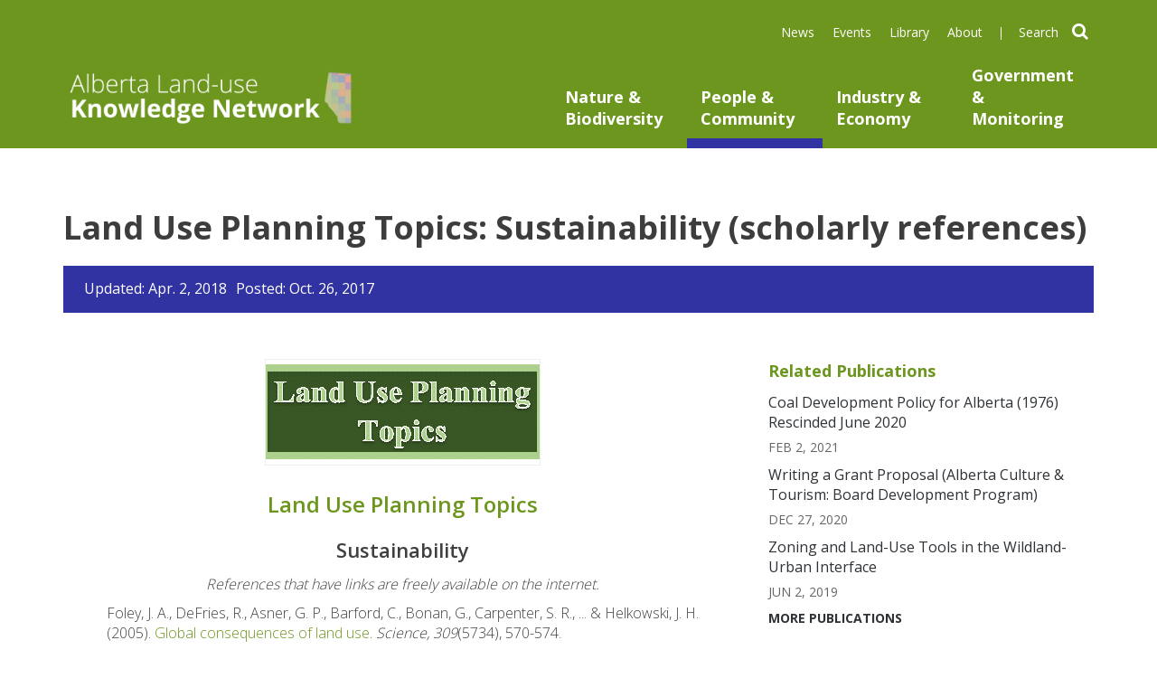

--- FILE ---
content_type: text/html; charset=utf-8
request_url: https://landusekn.ca/resource/land-use-planning-topics-sustainability-scholarly-references
body_size: 20797
content:
<!DOCTYPE html>
<html lang="en" dir="ltr">
<head>
	<!-- set the encoding of your site -->
	<meta charset="utf-8">
	<!-- set the viewport width and initial-scale on mobile devices -->
	<meta name="viewport" content="width=device-width, initial-scale=1.0">
	<meta http-equiv="Content-Type" content="text/html; charset=utf-8" />
<link rel="openid2.provider" href="https://landusekn.ca/openid/provider" />
<link rel="openid.server" href="https://landusekn.ca/openid/provider" />
<meta http-equiv="X-XRDS-Location" content="https://landusekn.ca/xrds" />
<meta http-equiv="X-Yadis-Location" content="https://landusekn.ca/xrds" />
<link rel="shortcut icon" href="https://landusekn.ca/sites/all/themes/lukn_2018/favicon.ico" type="image/vnd.microsoft.icon" />
<meta name="description" content="Land Use Planning TopicsSustainabilityReferences that have links are freely available on the internet.Foley, J. A., DeFries, R., Asner, G. P., Barford, C., Bonan, G., Carpenter, S. R., ... &amp; Helkowski, J. H. (2005). Global consequences of land use. Science, 309(5734), 570-574.Land use has generally been considered a local environmental issue, but it is becoming a force of" />
<meta name="generator" content="Drupal 7 (http://drupal.org)" />
<link rel="image_src" href="http://foothillsri.ca/sites/all/themes/zenfoothills/images/defaultimg.png" />

<link rel="apple-touch-icon" sizes="180x180" href="/sites/all/themes/lukn_2018/apple-touch-icon.png">
<link rel="icon" type="image/png" href="/sites/all/themes/lukn_2018/favicon-32x32.png" sizes="32x32">
<link rel="icon" type="image/png" href="/sites/all/themes/lukn_2018/favicon-16x16.png" sizes="16x16">
<link rel="manifest" href="/sites/all/themes/lukn_2018/manifest.json">
<meta name="theme-color" content="#ffffff">

	<title>Land Use Planning Topics: Sustainability (scholarly references) | Landuse</title>
	<link href="https://fonts.googleapis.com/css?family=Montserrat:400,700|Open+Sans:300,400,600,700" rel="stylesheet">
	<head profile="http://www.w3.org/2005/10/profile">


	<!-- include the site stylesheet -->
	<link type="text/css" rel="stylesheet" href="https://landusekn.ca/sites/default/files/css/css_xE-rWrJf-fncB6ztZfd2huxqgxu4WO-qwma6Xer30m4.css" media="all" />
<link type="text/css" rel="stylesheet" href="https://landusekn.ca/sites/default/files/css/css_lEOpMZIcPfpYK9BueEjTGYY4Ry5frCQvGA-mp-CwD-Y.css" media="all" />
<link type="text/css" rel="stylesheet" href="https://landusekn.ca/sites/default/files/css/css_gS7VYlXnin44MIkLgwrkujQfWoUMnPDc9AWgnv9nxk4.css" media="all" />
<link type="text/css" rel="stylesheet" href="https://maxcdn.bootstrapcdn.com/font-awesome/4.4.0/css/font-awesome.min.css" media="all" />
<link type="text/css" rel="stylesheet" href="https://landusekn.ca/sites/default/files/css/css_U5u09edZsUn215WZHM9RwQ8YLszsrgs7hcE-39ZEuOc.css" media="all" />
<link type="text/css" rel="stylesheet" href="https://landusekn.ca/sites/default/files/css/css_34UrqWlM_MKqdWiYm43h_d-kvCF5i5ObsbwAGJkKy7M.css" media="all" />

		  <!-- HTML5 element support for IE6-8 -->
  <!--[if lt IE 9]>
    <script src="https://cdn.jsdelivr.net/html5shiv/3.7.3/html5shiv-printshiv.min.js"></script>
  <![endif]-->

  <script type="text/javascript" src="https://landusekn.ca/sites/default/files/js/js_VMWxpc_nIy5RQtsXIrqDL5I07fRIZu58KOlJz00LP5g.js"></script>
<script type="text/javascript" src="https://landusekn.ca/sites/default/files/js/js_z3Qs3ZeAsL53Q9pUrpwaqgMa5tJScwMM9GNITboZS2o.js"></script>
<script type="text/javascript">
<!--//--><![CDATA[//><!--
(function(i,s,o,g,r,a,m){i["GoogleAnalyticsObject"]=r;i[r]=i[r]||function(){(i[r].q=i[r].q||[]).push(arguments)},i[r].l=1*new Date();a=s.createElement(o),m=s.getElementsByTagName(o)[0];a.async=1;a.src=g;m.parentNode.insertBefore(a,m)})(window,document,"script","https://www.google-analytics.com/analytics.js","ga");ga("create", "UA-7113136-1", {"cookieDomain":".landusekn.ca"});ga("set", "anonymizeIp", true);ga("send", "pageview");
//--><!]]>
</script>
<script type="text/javascript" src="https://landusekn.ca/sites/default/files/js/js_fe2Lki9gqABdr99ejyCS0S6CSHgqWVqT8AlLYyKS2zg.js"></script>
<script type="text/javascript" src="https://landusekn.ca/sites/default/files/js/js_8Mgg9sPZyCd5YZmH_5kK1TbsPjciYW-wqJudKRfhXFc.js"></script>
<script type="text/javascript">
<!--//--><![CDATA[//><!--
jQuery.extend(Drupal.settings, {"basePath":"\/","pathPrefix":"","ajaxPageState":{"theme":"lukn_2018","theme_token":"zEsTp0kop3tUApieCpOQoioVdLBcE18r5vhDfxYiRW4","js":{"sites\/all\/modules\/jquery_update\/replace\/jquery\/1.9\/jquery.min.js":1,"misc\/jquery-extend-3.4.0.js":1,"misc\/jquery-html-prefilter-3.5.0-backport.js":1,"misc\/jquery.once.js":1,"misc\/drupal.js":1,"sites\/all\/modules\/fancybox\/fancybox.js":1,"sites\/all\/libraries\/fancybox\/source\/jquery.fancybox.pack.js":1,"sites\/all\/libraries\/fancybox\/lib\/jquery.mousewheel-3.0.6.pack.js":1,"sites\/all\/modules\/custom\/fri_megamenu\/fri_megamenu.js":1,"sites\/all\/modules\/custom\/fri_partners\/js\/scripts.js":1,"sites\/all\/modules\/custom\/lukn_megamenu\/js\/script.js":1,"sites\/all\/modules\/google_analytics\/googleanalytics.js":1,"0":1,"sites\/all\/themes\/lukn_2018\/js\/isotope.pkgd.min.js":1,"sites\/all\/themes\/fri_2017\/js\/imagesloaded.pkgd.min.js":1,"sites\/all\/modules\/wysiwyg_tools_plus\/js\/tab_builder.js":1,"sites\/all\/themes\/lukn_2018\/js\/bootstrapjs.min.js":1,"sites\/all\/themes\/lukn_2018\/js\/bootstrap-select.min.js":1,"sites\/all\/themes\/lukn_2018\/js\/swiper.jquery.min.js":1,"sites\/all\/themes\/lukn_2018\/js\/doubletaptogo.min.js":1,"sites\/all\/themes\/lukn_2018\/js\/script.js":1},"css":{"modules\/system\/system.base.css":1,"modules\/system\/system.menus.css":1,"modules\/system\/system.messages.css":1,"modules\/system\/system.theme.css":1,"sites\/all\/modules\/calendar\/css\/calendar_multiday.css":1,"sites\/all\/modules\/date\/date_repeat_field\/date_repeat_field.css":1,"sites\/all\/modules\/domain\/domain_nav\/domain_nav.css":1,"modules\/field\/theme\/field.css":1,"modules\/node\/node.css":1,"modules\/search\/search.css":1,"modules\/user\/user.css":1,"sites\/all\/modules\/views\/css\/views.css":1,"sites\/all\/modules\/media\/modules\/media_wysiwyg\/css\/media_wysiwyg.base.css":1,"sites\/all\/modules\/ctools\/css\/ctools.css":1,"sites\/all\/libraries\/fancybox\/source\/jquery.fancybox.css":1,"https:\/\/maxcdn.bootstrapcdn.com\/font-awesome\/4.4.0\/css\/font-awesome.min.css":1,"sites\/all\/modules\/wysiwyg_tools_plus\/css\/wysiwyg_tools_plus.css":1,"sites\/all\/themes\/lukn_2018\/font-awesome\/css\/font-awesome.min.css":1,"sites\/all\/themes\/lukn_2018\/css\/bootstrap.min.css":1,"sites\/all\/themes\/lukn_2018\/css\/bootstrap-select.min.css":1,"sites\/all\/themes\/lukn_2018\/css\/swiper.min.css":1,"sites\/all\/themes\/lukn_2018\/css\/frifont.css":1,"sites\/all\/themes\/lukn_2018\/css\/main.css":1}},"fancybox":[],"googleanalytics":{"trackOutbound":1,"trackMailto":1,"trackDownload":1,"trackDownloadExtensions":"7z|aac|arc|arj|asf|asx|avi|bin|csv|doc|exe|flv|gif|gz|gzip|hqx|jar|jpe?g|js|mp(2|3|4|e?g)|mov(ie)?|msi|msp|pdf|phps|png|ppt|qtm?|ra(m|r)?|sea|sit|tar|tgz|torrent|txt|wav|wma|wmv|wpd|xls|xml|z|zip","trackDomainMode":1}});
//--><!]]>
</script>


</head>
<body class="html not-front not-logged-in no-sidebars page-node page-node- page-node-5989 node-type-resource domain-landusekn-ca" >
							<noscript><div>Javascript must be enabled for the correct page display</div></noscript>
	<!-- wrapper -->

	<span class="skip"><a href="#main" accesskey="s" tabindex="1">Skip to main content</a></span>
	<div class="w1">
		<!-- header -->
		<header id="header" class="header">

    <div class="container">
      <div class="row">
        <div class="col-md-4 logo-cont">
                      <a href="/"
              title="Home" rel="home" id="logo">
              <img src="/sites/all/themes/lukn_2018/images/logo.png" alt="Home" />
            </a>

        </div><div class="col-md-8 right-cont">
            <div class="top-section">
                <div class="top-menu">
                  <ul class="horizontal">
                    <li><a href="/listing/news">News</a>
                    </li><li><a href="/listing/events">Events</a>
                    </li><li><a href="/listing/publications">Library</a>
                    </li><li><a href="/about-landuse">About</a>
                    </li><li>
                      <div class="v-separator">

                      </div>
                    </li>
                  </ul>
                  <div class="hs-container">
                    <form action="/search" class="f-search" method="get">
                        <fieldset>
                            <legend class="sr-only">search</legend>
                            <span><input title="Search" type="search" class="s-text" placeholder="Search" name="gs">
                            </span><button type="submit" class="searchbutton clean"><i class="fa fa-search"></i></button>
                        </fieldset>
                    </form>
                  </div>
                </div>
            </div>
            <div class="bottom">
              <div class="navholder">
                        
  <nav class="main-menu"><ul id="nav" class="mega-menu primary-menu"><li class="menu-item has-drop-down nature-biodiversity"><a href="#" class="mega-link">Nature & Biodiversity</a><div class="drop container mega-drop naturedrop"><div class="mbar"></div><div class="innerdrop"><div class="col-md-4"><div class="leftlist termlist"><div class="ltitle">Knowledge Areas</div><ul><li class="subterm" data-lid="111"><a href="/lukn-subject-area/nature-biodiversity?lusubject=111">Ecosystems</a></li><li class="subterm" data-lid="427"><a href="/lukn-subject-area/nature-biodiversity?lusubject=427">Environmental Issues</a></li><li class="subterm" data-lid="115"><a href="/lukn-subject-area/nature-biodiversity?lusubject=115">Species at Risk</a></li><li class="subterm" data-lid="222"><a href="/lukn-subject-area/nature-biodiversity?lusubject=222">Water Systems</a></li><li class="subterm" data-lid="116"><a href="/lukn-subject-area/nature-biodiversity?lusubject=116">Wildlife Management</a></li></ul><div class="all-link"><a href="/lukn-subject-area/nature-biodiversity">View all Knowledge Areas in <br /> Nature & Biodiversity </a></div>
</div></div><div class="col-md-8"><div class="row">
<div class="col-md-12"><div class="title">Latest Publications </div></div>
<div class="col-md-6">
	<div class="latest-info">
		<div class="mlid apub" data-lid="111" ><div class="feature-img"><img src="https://landusekn.ca/sites/default/files/styles/fri_page_aspect/public/logo%20ECN.png" alt="Feature image" /></div><div class="text"><a href="/resource/ecosystem-services-and-biodiversity-initiative" >Ecosystem Services and Biodiversity Initiative</a><div class="rtype">Reports</div></div></div><div class="mlid apub" data-lid="427" style="display:none;"><div class="feature-img"><img src="https://landusekn.ca/sites/default/files/styles/fri_page_aspect/public/logo%20GoA3.png" alt="Feature image" /></div><div class="text"><a href="/resource/coal-development-policy-alberta-1976-rescinded-june-2020" >Coal Development Policy for Alberta (1976) Rescinded June 2020</a><div class="rtype">legislation & regulations, Maps</div></div></div><div class="mlid apub" data-lid="115" style="display:none;"><div class="feature-img"><img src="/sites/all/themes/lukn_2018/images/default.png" alt="Feature image" /></div><div class="text"><a href="/resource/video-evaluating-ecological-risk-oil-and-gas-development-ferruginous-hawks-presentation" >Ecological risk of oil & gas dev. on hawks</a><div class="rtype">Videos</div></div></div><div class="mlid apub" data-lid="222" style="display:none;"><div class="feature-img"><img src="https://landusekn.ca/sites/default/files/styles/fri_page_aspect/public/logo%20GoA3.png" alt="Feature image" /></div><div class="text"><a href="/resource/coal-development-policy-alberta-1976-rescinded-june-2020" >Coal Development Policy for Alberta (1976) Rescinded June 2020</a><div class="rtype">legislation & regulations, Maps</div></div></div><div class="mlid apub" data-lid="116" style="display:none;"><div class="feature-img"><img src="/sites/all/themes/lukn_2018/images/default.png" alt="Feature image" /></div><div class="text"><a href="/resource/video-efficient-monitoring-wildlife-responses-seismic-line-restoration-algar-habitat" >Video: Efficient Monitoring of Wildlife Responses to Seismic Line Restoration (Jason Fisher)</a><div class="rtype">Videos</div></div></div>
	</div>
</div><div class="col-md-6">
	<div class="publication-list">
		<div class="mlid apub" data-lid="111"  ><div class="text"><a href="/resource/economics-ecosystems-biodiversity-measuring-what-matters-agriculture-and-food-systems" >TEEB: Measuring what matters in agriculture and food systems</a><div class="rtype">Reports</div></div></div><div class="mlid apub" data-lid="111"  ><div class="text"><a href="/resource/putting-ecosystem-approach-practice-what-can-it-do-you-summary-report" >Putting the Ecosystem Approach Into Practice - report</a><div class="rtype">Reports</div></div></div><div class="mlid apub" data-lid="111"  ><div class="text"><a href="/resource/conference-2014-ptac-ecological-issues-resource-access-forum-27-november-2014" >2014 PTAC Ecological Issues & Resource Access Forum</a><div class="rtype">event proceedings</div></div></div><div class="mlid apub" data-lid="427" style="display:none;" ><div class="text"><a href="/resource/land-use-planning-topics-environmental-issues-climate-change-scholarly-references" >Land Use Planning Topics: Environmental Issues-Climate Change</a><div class="rtype">Resource Lists and Compendiums</div></div></div><div class="mlid apub" data-lid="427" style="display:none;" ><div class="text"><a href="/resource/intergovernmental-panel-climate-change-ipcc-fifth-assessment-reports-2014" >IPCC Fifth Assessment Reports (2014)</a><div class="rtype">Reports</div></div></div><div class="mlid apub" data-lid="427" style="display:none;" ><div class="text"><a href="/resource/cema-2012-annual-report" >CEMA 2012 Annual Report</a><div class="rtype">Annual Reports</div></div></div><div class="mlid apub" data-lid="115" style="display:none;" ><div class="text"><a href="/resource/recovery-potential-assessment-rocky-mountain-sculpin-cottus-sp-eastslope-populations" >Recover potential of eastslope Rocky Mountain Sculpin</a><div class="rtype">progress report</div></div></div><div class="mlid apub" data-lid="115" style="display:none;" ><div class="text"><a href="/resource/species-risk-alberta-identification-information-guide" >Species at risk in Alberta: ID & info guide</a><div class="rtype">Manual and Guides</div></div></div><div class="mlid apub" data-lid="115" style="display:none;" ><div class="text"><a href="/resource/weidemeyers-admiral-conservation-management-plan-2012-2017" >Weidemeyer's Admiral conservation mgmt plan</a><div class="rtype">technical report</div></div></div><div class="mlid apub" data-lid="222" style="display:none;" ><div class="text"><a href="/resource/land-use-planning-topics-water-life" >Land Use Planning Topics: Water for Life</a><div class="rtype">Resource Lists and Compendiums</div></div></div><div class="mlid apub" data-lid="222" style="display:none;" ><div class="text"><a href="/resource/video-rain-water-and-low-impact-development-tyler-schafer" >Video -  Rain Water and Low Impact Development (Tyler Schafer)</a><div class="rtype">Videos</div></div></div><div class="mlid apub" data-lid="222" style="display:none;" ><div class="text"><a href="/resource/video-too-much-and-too-little-water-adaptation-strategies-municipalities-hans-schreier" >Video - Too Much and Too Little Water, Adaptation Strategies for Municipalities (Hans Schreier)</a><div class="rtype">Videos</div></div></div><div class="mlid apub" data-lid="116" style="display:none;" ><div class="text"><a href="/resource/video-white-tailed-deer-behavioural-response-anthropogenic-features-jason-fisher" >Video: White-Tailed Deer Behavioural Response to Anthropogenic Features (Jason Fisher)</a><div class="rtype">Videos</div></div></div><div class="mlid apub" data-lid="116" style="display:none;" ><div class="text"><a href="/resource/video-white-tailed-deer-albertas-boreal-forest-presentation-cole-burton" >White-tailed deer in AB's boreal forest</a><div class="rtype">Videos</div></div></div><div class="mlid apub" data-lid="116" style="display:none;" ><div class="text"><a href="/resource/video-efficient-monitoring-wildlife-responses-seismic-line-resoration-algar-habitat" >Efficient monitoring of wildlife response: Algar prog.</a><div class="rtype">Videos</div></div></div>
	</div>
</div>
</div></div></div></div></li><li class="menu-item has-drop-down people-community on"><a href="#" class="mega-link">People & Community</a><div class="drop container mega-drop ppldrop"><div class="mbar"></div><div class="innerdrop"><div class="col-md-4"><div class="leftlist termlist"><div class="ltitle">Knowledge Areas</div><ul><li class="subterm" data-lid="125"><a href="/lukn-subject-area/people-community?lusubject=125">Community Land Management</a></li><li class="subterm" data-lid="120"><a href="/lukn-subject-area/people-community?lusubject=120">Community Waste Management</a></li><li class="subterm" data-lid="213"><a href="/lukn-subject-area/people-community?lusubject=213">Environmental Education</a></li><li class="subterm" data-lid="123"><a href="/lukn-subject-area/people-community?lusubject=123">Municipal Planning</a></li><li class="subterm" data-lid="411"><a href="/lukn-subject-area/people-community?lusubject=411">Public Health</a></li><li class="subterm" data-lid="119"><a href="/lukn-subject-area/people-community?lusubject=119">Public Land Management</a></li><li class="subterm" data-lid="118"><a href="/lukn-subject-area/people-community?lusubject=118">Recreational Activities</a></li><li class="subterm" data-lid="127"><a href="/lukn-subject-area/people-community?lusubject=127">Resource Allocation</a></li></ul><div class="all-link"><a href="/lukn-subject-area/people-community">View all Knowledge Areas in <br /> People & Community </a></div>
</div></div><div class="col-md-8"><div class="row">
<div class="col-md-12"><div class="title">Latest Publications </div></div>
<div class="col-md-6">
	<div class="latest-info">
		<div class="mlid apub" data-lid="125" ><div class="feature-img"><img src="https://landusekn.ca/sites/default/files/styles/fri_page_aspect/public/LUP%20topics_0.gif" alt="Feature image" /></div><div class="text"><a href="/resource/land-use-planning-topics-conservation-urban-scholarly-references" >Land Use Planning Topics: Conservation-Urban (scholarly references)</a><div class="rtype">Resource Lists and Compendiums</div></div></div><div class="mlid apub" data-lid="120" style="display:none;"><div class="feature-img"><img src="https://landusekn.ca/sites/default/files/styles/fri_page_aspect/public/Towards%20the%20Circular%20Economy.png" alt="Feature image" /></div><div class="text"><a href="/resource/towards-circular-economy-3-volumes" >Towards the Circular Economy (3 volumes)</a><div class="rtype">Reports</div></div></div><div class="mlid apub" data-lid="213" style="display:none;"><div class="feature-img"><img src="https://landusekn.ca/sites/default/files/styles/fri_page_aspect/public/Climate%20Action%20Starts%20at%20Home.png" alt="Feature image" /></div><div class="text"><a href="/resource/climate-action-starts-home-climate-action-research-report-2018" >Climate Action Starts at Home: Climate Action Research Report (2018)</a><div class="rtype">Reports</div></div></div><div class="mlid apub" data-lid="123" style="display:none;"><div class="feature-img"><img src="https://landusekn.ca/sites/default/files/styles/fri_page_aspect/public/cover%20SHI%20%282019%29a.png" alt="Feature image" /></div><div class="text"><a href="/resource/rdn-step-step-guide-developing-affordable-housing" >RDN Step-by-Step Guide to Developing Affordable Housing</a><div class="rtype">Manual and Guides</div></div></div><div class="mlid apub" data-lid="411" style="display:none;"><div class="feature-img"><img src="/sites/all/themes/lukn_2018/images/default.png" alt="Feature image" /></div><div class="text"><a href="/resource/video-thats-not-waste-its-food" >Video - That's Not Waste: It's Food!</a><div class="rtype">Videos</div></div></div><div class="mlid apub" data-lid="119" style="display:none;"><div class="feature-img"><img src="https://landusekn.ca/sites/default/files/styles/fri_page_aspect/public/LUPT%20graphic.png" alt="Feature image" /></div><div class="text"><a href="/resource/land-use-planning-topics-land-tools-compendium-adaptive-resuse-scholarly-references" >Land Use Planning Topics: Land Tools Compendium-Adaptive Resuse (scholarly references)</a><div class="rtype">Resource Lists and Compendiums</div></div></div><div class="mlid apub" data-lid="118" style="display:none;"><div class="feature-img"><img src="/sites/all/themes/lukn_2018/images/default.png" alt="Feature image" /></div><div class="text"><a href="/resource/video-tools-sustainability-trail-tool-recreational-trail-routing-tool-ghost-watershed" >TRAIL Tool - Recreational trail routing tool for the Ghost Watershed</a><div class="rtype">Videos</div></div></div>
	</div>
</div><div class="col-md-6">
	<div class="publication-list">
		<div class="mlid apub" data-lid="125"  ><div class="text"><a href="/resource/video-way-forward-food-policy-entrepreneurship-policy-plenary" >Video - The Way Forward: Food Policy Entrepreneurship (Policy Plenary)</a><div class="rtype">Videos</div></div></div><div class="mlid apub" data-lid="125"  ><div class="text"><a href="/resource/video-working-others-integrated-resource-management-presentation-sharon-willianen" >Working with others in integrated resource management</a><div class="rtype">Videos</div></div></div><div class="mlid apub" data-lid="125"  ><div class="text"><a href="/resource/urban-forest-management-plan-city-edmonton" >Urban Forest Management Plan</a><div class="rtype">policy</div></div></div><div class="mlid apub" data-lid="120" style="display:none;" ><div class="text"><a href="/resource/swap-it-tool-kit" >Swap It Tool Kit</a><div class="rtype">Tools and Apps</div></div></div><div class="mlid apub" data-lid="120" style="display:none;" ><div class="text"><a href="/resource/food-matters-action-kit" >Food Matters Action Kit</a><div class="rtype">Manual and Guides</div></div></div><div class="mlid apub" data-lid="120" style="display:none;" ><div class="text"><a href="/resource/saving-world-begins-home-personal-guide-managing-household-waste" >Saving the World Begins at Home</a><div class="rtype">Manual and Guides</div></div></div><div class="mlid apub" data-lid="213" style="display:none;" ><div class="text"><a href="/resource/video-thats-not-waste-its-food" >Video - That's Not Waste: It's Food!</a><div class="rtype">Videos</div></div></div><div class="mlid apub" data-lid="213" style="display:none;" ><div class="text"><a href="/resource/video-dustin-bajer-how-do-you-sell-idea-starting-urban-agriculture-project-school" >Selling idea of urban agriculture projects in a school</a><div class="rtype">Videos</div></div></div><div class="mlid apub" data-lid="213" style="display:none;" ><div class="text"><a href="/resource/video-dustin-bajer-urban-agriculture-integrator-school-curriculum" >Urban ag as integrator for school curriculum</a><div class="rtype">Videos</div></div></div><div class="mlid apub" data-lid="123" style="display:none;" ><div class="text"><a href="/resource/housing-my-backyard-municipal-guide-responding-nimby" >Housing in my Backyard: A Municipal Guide for Responding to NIMBY</a><div class="rtype">Manual and Guides</div></div></div><div class="mlid apub" data-lid="123" style="display:none;" ><div class="text"><a href="/resource/housing-affordability-and-choice-compendium-act-solutions" >Housing Affordability and Choice: A Compendium of ACT Solutions</a><div class="rtype">Manual and Guides</div></div></div><div class="mlid apub" data-lid="123" style="display:none;" ><div class="text"><a href="/resource/housing-and-homelessness-research-strategy-alberta" >A Housing and Homelessness Research Strategy for Alberta</a><div class="rtype">Plans and Terms of Reference</div></div></div><div class="mlid apub" data-lid="411" style="display:none;" ><div class="text"><a href="/resource/video-implementation-edmontons-river-life-strategy" >Video - Implementation of Edmonton's River for Life Strategy</a><div class="rtype">Videos</div></div></div><div class="mlid apub" data-lid="411" style="display:none;" ><div class="text"><a href="/resource/video-health-impact-assessment-part-1-presentation-murray-lee" >Health Impact Assessment Part 1</a><div class="rtype">Videos</div></div></div><div class="mlid apub" data-lid="411" style="display:none;" ><div class="text"><a href="/resource/conference-2015-health-food-there-future-aia" >AIA 2015: Health & Food: Is There A Future?</a><div class="rtype">event proceedings</div></div></div><div class="mlid apub" data-lid="119" style="display:none;" ><div class="text"><a href="/resource/video-impact-mountain-pine-beetle-community-level-presentation-richard-harpe" >Impact of Mountain Pine Beetle at the Community Level</a><div class="rtype">Videos</div></div></div><div class="mlid apub" data-lid="119" style="display:none;" ><div class="text"><a href="/resource/video-wetland-retention-and-restoration-business-case-conservation-settled-areas-alberta" >Wetland retention & restoration: a business case</a><div class="rtype">Videos</div></div></div><div class="mlid apub" data-lid="119" style="display:none;" ><div class="text"><a href="/resource/describing-integrated-land-management-approach" >Describing the integrated land management approach</a><div class="rtype">Manual and Guides</div></div></div><div class="mlid apub" data-lid="118" style="display:none;" ><div class="text"><a href="/resource/video-recreational-trail-routing-tool-developed-ghost-waterhsed-david-campbell" >Video - Trail Tool: A Recreational Trail Routing Tool</a><div class="rtype">Videos</div></div></div><div class="mlid apub" data-lid="118" style="display:none;" ><div class="text"><a href="/resource/urban-biokit-city-edmonton" >Urban BioKit</a><div class="rtype">Manual and Guides</div></div></div>
	</div>
</div>
</div></div></div></div></li><li class="menu-item has-drop-down industry-economy"><a href="#" class="mega-link">Industry & Economy</a><div class="drop container mega-drop inddrop"><div class="mbar"></div><div class="innerdrop"><div class="col-md-4"><div class="leftlist termlist"><div class="ltitle">Knowledge Areas</div><ul><li class="subterm" data-lid="432"><a href="/lukn-subject-area/industry-economy?lusubject=432">Agriculture Industry</a></li><li class="subterm" data-lid="231"><a href="/lukn-subject-area/industry-economy?lusubject=231">Forestry Industry</a></li><li class="subterm" data-lid="137"><a href="/lukn-subject-area/industry-economy?lusubject=137">Mining Industry</a></li><li class="subterm" data-lid="135"><a href="/lukn-subject-area/industry-economy?lusubject=135">Oil & Gas Industry</a></li><li class="subterm" data-lid="148"><a href="/lukn-subject-area/industry-economy?lusubject=148">Reclamation</a></li><li class="subterm" data-lid="439"><a href="/lukn-subject-area/industry-economy?lusubject=439">Remediation</a></li><li class="subterm" data-lid="146"><a href="/lukn-subject-area/industry-economy?lusubject=146">Renewable Resources</a></li><li class="subterm" data-lid="442"><a href="/lukn-subject-area/industry-economy?lusubject=442">Waste Management</a></li></ul><div class="all-link"><a href="/lukn-subject-area/industry-economy">View all Knowledge Areas in <br /> Industry & Economy </a></div>
</div></div><div class="col-md-8"><div class="row">
<div class="col-md-12"><div class="title">Latest Publications </div></div>
<div class="col-md-6">
	<div class="latest-info">
		<div class="mlid apub" data-lid="432" ><div class="feature-img"><img src="https://landusekn.ca/sites/default/files/styles/fri_page_aspect/public/Market%20Gardener.png" alt="Feature image" /></div><div class="text"><a href="/resource/market-gardener-masterclass" >Market Gardener Masterclass</a><div class="rtype">Manual and Guides</div></div></div><div class="mlid apub" data-lid="231" style="display:none;"><div class="feature-img"><img src="/sites/all/themes/lukn_2018/images/default.png" alt="Feature image" /></div><div class="text"><a href="/resource/video-integrating-agriculture-forestry-alberta’s-energy-systems-david-layzell" >Video - Integrating Agriculture & Forestry into Alberta’s Energy Systems (David Layzell)</a><div class="rtype">Videos</div></div></div><div class="mlid apub" data-lid="137" style="display:none;"><div class="feature-img"><img src="https://landusekn.ca/sites/default/files/styles/fri_page_aspect/public/logo%20GoA3.png" alt="Feature image" /></div><div class="text"><a href="/resource/coal-development-policy-alberta-1976-rescinded-june-2020" >Coal Development Policy for Alberta (1976) Rescinded June 2020</a><div class="rtype">legislation & regulations, Maps</div></div></div><div class="mlid apub" data-lid="135" style="display:none;"><div class="feature-img"><img src="/sites/all/themes/lukn_2018/images/default.png" alt="Feature image" /></div><div class="text"><a href="/resource/video-all-about-canada’s-oilsands-innovation-alliance-jonathan-matthews" >Video - All About Canada’s Oilsands Innovation Alliance (Jonathan Matthews)</a><div class="rtype">Videos</div></div></div><div class="mlid apub" data-lid="148" style="display:none;"><div class="feature-img"><img src="/sites/all/themes/lukn_2018/images/default.png" alt="Feature image" /></div><div class="text"><a href="/resource/video-case-studies-recent-alberta-fires-slave-lake-and-wood-buffalo-schaun-goodeve-et-al" >Video: Case Studies from Recent Alberta Fires</a><div class="rtype">Videos</div></div></div><div class="mlid apub" data-lid="146" style="display:none;"><div class="feature-img"><img src="/sites/all/themes/lukn_2018/images/default.png" alt="Feature image" /></div><div class="text"><a href="/resource/video-responsible-operations-nova-chemicals-joffre-ab-presentation-andrea-brack" >Responsible operations at Nova Chemicals: Video</a><div class="rtype">Videos</div></div></div>
	</div>
</div><div class="col-md-6">
	<div class="publication-list">
		<div class="mlid apub" data-lid="432"  ><div class="text"><a href="/resource/economics-ecosystems-biodiversity-measuring-what-matters-agriculture-and-food-systems" >TEEB: Measuring what matters in agriculture and food systems</a><div class="rtype">Reports</div></div></div><div class="mlid apub" data-lid="432"  ><div class="text"><a href="/resource/land-use-planning-topics-land-tools-compendium-agriculture-scholarly-references" >Land Use Planning Topics: Land Tools Compendium-Agriculture (scholarly references)</a><div class="rtype">Resource Lists and Compendiums</div></div></div><div class="mlid apub" data-lid="432"  ><div class="text"><a href="/resource/conference-2017-agriculture-food-and-environment-aia" >Conference (2017) : AIA 13th Annual Conference on Agriculture, Food and the Environment</a><div class="rtype">event proceedings</div></div></div><div class="mlid apub" data-lid="231" style="display:none;" ><div class="text"><a href="/resource/video-implications-forest-industry-mpb-affected-stands-and-associated-volume-presentation" >The Implications to the Forest Industry of MPB Affected Stands and Associated Volume</a><div class="rtype">Videos</div></div></div><div class="mlid apub" data-lid="231" style="display:none;" ><div class="text"><a href="/resource/alberta-forest-products-roadmap" >Alberta Forest Products Roadmap</a><div class="rtype">Plans and Terms of Reference</div></div></div><div class="mlid apub" data-lid="137" style="display:none;" ><div class="text"><a href="/resource/capp-facts-oil-sands" >CAPP: The Facts on Oil Sands</a><div class="rtype">Fact Sheets</div></div></div><div class="mlid apub" data-lid="137" style="display:none;" ><div class="text"><a href="/resource/video-cosia-tailings-epa-and-research-development-presentation-andrea-sedgwick" >COSIA Tailings EPA and Research & Development</a><div class="rtype">Videos</div></div></div><div class="mlid apub" data-lid="137" style="display:none;" ><div class="text"><a href="/resource/video-success-criteria-flocculation-high-density-fluid-fine-tailings-presentation-simon" >Success criteria for flocculation of fine tailings </a><div class="rtype">Videos</div></div></div><div class="mlid apub" data-lid="135" style="display:none;" ><div class="text"><a href="/resource/video-integrating-agriculture-forestry-alberta’s-energy-systems-david-layzell" >Video - Integrating Agriculture & Forestry into Alberta’s Energy Systems (David Layzell)</a><div class="rtype">Videos</div></div></div><div class="mlid apub" data-lid="135" style="display:none;" ><div class="text"><a href="/resource/video-green-paper-phasing-out-alberta-sands-act-or-be-acted-upon-gordon-laxer-parkland" >Video - Green Paper: Phasing Out Alberta Sands: Act or be Acted Upon (Gordon Laxer, Parkland Institute)</a><div class="rtype">Videos</div></div></div><div class="mlid apub" data-lid="135" style="display:none;" ><div class="text"><a href="/resource/technological-prospects-reducing-environmental-footprint-canadian-oil-sands" >Tech prospects for reducing enviro footprint of oilsand</a><div class="rtype">Reports</div></div></div><div class="mlid apub" data-lid="148" style="display:none;" ><div class="text"><a href="/resource/video-canada-warbler-response-vegetation-structure-recovering-energy-sector-disturbances" >Video - Canada Warbler Response to Vegetation Structure on Recovering Energy Sector Disturbances (Erin Bayne)</a><div class="rtype">Videos</div></div></div><div class="mlid apub" data-lid="148" style="display:none;" ><div class="text"><a href="/resource/video-caribou-response-oil-and-gas-activities-do-regeneration-and-activity-levels-matter" >Video - Caribou Response to Oil and Gas Activities</a><div class="rtype">Videos</div></div></div><div class="mlid apub" data-lid="148" style="display:none;" ><div class="text"><a href="/resource/video-technical-challenges-large-scale-spill-response-and-remediation-projects" >Video - Technical Challenges of Large Scale Spill Response and Remediation Projects</a><div class="rtype">Videos</div></div></div>
	</div>
</div>
</div></div></div></div></li><li class="menu-item has-drop-down government-monitoring"><a href="#" class="mega-link">Government & Monitoring</a><div class="drop container mega-drop govdrop"><div class="mbar"></div><div class="innerdrop"><div class="col-md-4"><div class="leftlist termlist"><div class="ltitle">Knowledge Areas</div><ul><li class="subterm" data-lid="452"><a href="/lukn-subject-area/government-monitoring?lusubject=452">Conservation</a></li><li class="subterm" data-lid="448"><a href="/lukn-subject-area/government-monitoring?lusubject=448">Consultation</a></li><li class="subterm" data-lid="444"><a href="/lukn-subject-area/government-monitoring?lusubject=444">Environmental Monitoring</a></li><li class="subterm" data-lid="447"><a href="/lukn-subject-area/government-monitoring?lusubject=447">Indigenous Communities</a></li><li class="subterm" data-lid="467"><a href="/lukn-subject-area/government-monitoring?lusubject=467">Land Development</a></li><li class="subterm" data-lid="149"><a href="/lukn-subject-area/government-monitoring?lusubject=149">Legislation & Regulation</a></li></ul><div class="all-link"><a href="/lukn-subject-area/government-monitoring">View all Knowledge Areas in <br /> Government & Monitoring </a></div>
</div></div><div class="col-md-8"><div class="row">
<div class="col-md-12"><div class="title">Latest Publications </div></div>
<div class="col-md-6">
	<div class="latest-info">
		<div class="mlid apub" data-lid="452" ><div class="feature-img"><img src="/sites/all/themes/lukn_2018/images/default.png" alt="Feature image" /></div><div class="text"><a href="/resource/conservation-and-reclamation-regulation" >Conservation and Reclamation Regulation</a><div class="rtype">legislation & regulations</div></div></div><div class="mlid apub" data-lid="448" style="display:none;"><div class="feature-img"><img src="https://landusekn.ca/sites/default/files/styles/fri_page_aspect/public/Guide%20to%20Stakeholder%20Engagement.png" alt="Feature image" /></div><div class="text"><a href="/resource/guide-stakeholder-engagement-support-integrated-land-management" >A Guide to Stakeholder Engagement</a><div class="rtype">Manual and Guides</div></div></div><div class="mlid apub" data-lid="444" style="display:none;"><div class="feature-img"><img src="https://landusekn.ca/sites/default/files/styles/fri_page_aspect/public/logo%20IPCC%2030th%20Ann.png" alt="Feature image" /></div><div class="text"><a href="/resource/intergovernmental-panel-climate-change-ipcc-fifth-assessment-reports-2014" >IPCC Fifth Assessment Reports (2014)</a><div class="rtype">Reports</div></div></div><div class="mlid apub" data-lid="447" style="display:none;"><div class="feature-img"><img src="/sites/all/themes/lukn_2018/images/default.png" alt="Feature image" /></div><div class="text"><a href="/resource/consultation-alberta-indigenous-and-metis-communities-policy-and-guidelines" >Consultation with Alberta Indigenous and Metis Communites: Policy and Guidelines</a><div class="rtype">policy</div></div></div><div class="mlid apub" data-lid="467" style="display:none;"><div class="feature-img"><img src="https://landusekn.ca/sites/default/files/styles/fri_page_aspect/public/rural%20challenges.png" alt="Feature image" /></div><div class="text"><a href="/resource/fcm-rural-challenges-national-opportunity-shaping-future-rural-canada" >FCM: Rural Challenges, National Opportunity: Shaping the Future of Rural Canada</a><div class="rtype">Reports</div></div></div><div class="mlid apub" data-lid="149" style="display:none;"><div class="feature-img"><img src="https://landusekn.ca/sites/default/files/styles/fri_page_aspect/public/logo%20GoA3.png" alt="Feature image" /></div><div class="text"><a href="/resource/coal-conservation-act-and-regulation-2013" >Coal Conservation Act and Regulation (2013) </a><div class="rtype">legislation & regulations</div></div></div>
	</div>
</div><div class="col-md-6">
	<div class="publication-list">
		<div class="mlid apub" data-lid="452"  ><div class="text"><a href="/resource/one-nature-renewed-approach-land-and-freshwater-conservation-canada" >One with Nature</a><div class="rtype">Reports</div></div></div><div class="mlid apub" data-lid="452"  ><div class="text"><a href="/resource/prioritizing-research-questions-protected-area-agencies-case-study-provincial-parks-alberta" >Prioritizing Research Questions for Protected Area Agencies</a><div class="rtype">Peer Reviewed Papers</div></div></div><div class="mlid apub" data-lid="452"  ><div class="text"><a href="/resource/land-stewardship-centre-green-acreages-guide-primer-and-workbook" >LSC: Green Acreages Guide</a><div class="rtype">Manual and Guides</div></div></div><div class="mlid apub" data-lid="448" style="display:none;" ><div class="text"><a href="/resource/principles-stakeholder-engagement" >Principles for Stakeholder Engagement.</a><div class="rtype">Manual and Guides</div></div></div><div class="mlid apub" data-lid="448" style="display:none;" ><div class="text"><a href="/resource/stakeholder-engagement-manual-report-and-handbook" >The Stakeholder Engagement Manual: Report and Handbook</a><div class="rtype">Manual and Guides</div></div></div><div class="mlid apub" data-lid="448" style="display:none;" ><div class="text"><a href="/resource/future-stakeholder-engagement" >The Future of Stakeholder Engagement</a><div class="rtype">Manual and Guides</div></div></div><div class="mlid apub" data-lid="444" style="display:none;" ><div class="text"><a href="/resource/video-development-world-class-environmental-monitoring-system-alberta-ernie-hui" >Development of a world class env. monitoring system </a><div class="rtype">Videos</div></div></div><div class="mlid apub" data-lid="444" style="display:none;" ><div class="text"><a href="/resource/implementing-world-class-environmental-monitoring-evaluation-and-reporting-system-alberta" >Environmental monitoring, evaluation and reporting</a><div class="rtype">technical report</div></div></div><div class="mlid apub" data-lid="467" style="display:none;" ><div class="text"><a href="/resource/rural-opportunities-national-prosperity-economic-development-strategy-rural-canada" >An Economic Development Strategy for Rural Canada</a><div class="rtype">Plans and Terms of Reference</div></div></div><div class="mlid apub" data-lid="467" style="display:none;" ><div class="text"><a href="/resource/alberta’s-rural-development-strategy-current-and-emerging-initiatives-2010-update" >Alberta’s Rural Development Strategy 2010 Update</a><div class="rtype">Reports</div></div></div><div class="mlid apub" data-lid="467" style="display:none;" ><div class="text"><a href="/resource/rural-economic-development-action-plan-economic-pathway-rural-alberta" >Rural Economic Development Action Plan</a><div class="rtype">Plans and Terms of Reference</div></div></div><div class="mlid apub" data-lid="149" style="display:none;" ><div class="text"><a href="/resource/environmental-assessment-regulation-alberta-2013" >Environmental Assessment Regulation (Alberta 2013)</a><div class="rtype">legislation & regulations</div></div></div><div class="mlid apub" data-lid="149" style="display:none;" ><div class="text"><a href="/resource/water-act-alberta-2017" >Water Act (Alberta 2017)</a><div class="rtype">legislation & regulations</div></div></div><div class="mlid apub" data-lid="149" style="display:none;" ><div class="text"><a href="/resource/environmental-assessment-mandatory-and-exempted-activities-regulation" >Environmental Assessment (Mandatory and Exempted Activities) Regulation</a><div class="rtype">legislation & regulations</div></div></div>
	</div>
</div>
</div></div></div></div></li></ul></nav>              </div>

              <div class="mobile-container mobile-only">
                <div class="popup-holder">
                <a href="#" class="open" id="main-nav-opener"><span class="sr-only">Toggle navigation</span>
                                  <span class="icon-bar"></span>
                                  <span class="icon-bar"></span>
                                  <span class="icon-bar"></span></span></a>
                <div class="popup" style="display:none;">
                <ul id="nav" class="mobile-nav"><li class="menu-item"><a href="https://landusekn.ca/lukn-subject-area/nature-biodiversity" class="">Nature & Biodiversity</a></li><li class="menu-item"><a href="https://landusekn.ca/lukn-subject-area/people-community" class="">People & Community</a></li><li class="menu-item"><a href="https://landusekn.ca/lukn-subject-area/industry-economy" class="">Industry & Economy</a></li><li class="menu-item"><a href="https://landusekn.ca/lukn-subject-area/government-monitoring" class="">Government & Monitoring</a></li></ul>               </div>
                 </div>
              </div>
            </div>


        </div>
      </div>
    </div>
</header>
		<div id="main" class="standard-content">

													
			
			<div class="container">
										    	<!-- container-block -->
		<!-- page-heading -->
		<div class="page-heading">
			<h1>Land Use Planning Topics: Sustainability (scholarly references)</h1>
		</div>
		<!-- social-row -->
		<div class="social-row  people_community">
			<ul class="info">
				<li>Updated: Apr. 2, 2018</li><li>Posted: Oct. 26, 2017</li>			</ul>
			<!-- menu -->
			
		</div>
		<!-- two-columns -->
		<div id="two-columns" class="row">
			<!-- content -->
			<div id="content" class="col-md-8">
				<div class="content-holder">
					<!-- post -->
					<div class="post">
						<div class="image-padding landscape">
	<a class="fancybox" href="https://landusekn.ca/sites/default/files/LUP%20topics_0.gif" rel="galleryf" title="">
		<img src="https://landusekn.ca/sites/default/files/styles/fri_page_aspect_changer/public/LUP%20topics_0.gif" title="" alt="">
	</a>
</div><div class="field field-name-body field-type-text-with-summary field-label-hidden"><div class="field-items"><div class="field-item even"><h3 align="center"><strong>Land Use Planning Topics</strong></h3>
<h2 align="center"><strong>Sustainability</strong></h2>
<p align="center"><em>References that have links are freely available on the internet.</em></p>
<p style="margin-left:.5in;">Foley, J. A., DeFries, R., Asner, G. P., Barford, C., Bonan, G., Carpenter, S. R., ... &amp; Helkowski, J. H. (2005). <a href="http://landscape.forest.wisc.edu/courses/readings/Foley_etal_2005.pdf">Global consequences of land use</a>. <em>Science, 309</em>(5734), 570-574.</p>
<p>Land use has generally been considered a local environmental issue, but it is becoming a force of global importance. Worldwide changes to forests, farmlands, waterways, and air are being driven by the need to provide food, fiber, water, and shelter to more than six billion people. Global croplands, pastures, plantations, and urban areas have expanded in recent decades, accompanied by large increases in energy, water, and fertilizer consumption, along with considerable losses of biodiversity. Such changes in land use have enabled humans to appropriate an increasing share of the planet's resources, but they also potentially undermine the capacity of ecosystems to sustain food production, maintain freshwater and forest resources, regulate climate and air quality, and ameliorate infectious diseases. We face the challenge of managing trade-offs between immediate human needs and maintaining the capacity of the biosphere to provide goods and services in the long term.</p>
<p style="margin-left:.5in;">Giampietro, M., Aspinall, R. J., Ramos-Martin, J., &amp; Bukkens, S. G. (Eds.). (2014). <em>Resource accounting for sustainability assessment: The nexus between energy, food, water and land use</em>. Routledge.</p>
<p>No abstract</p>
<p style="margin-left:.5in;">Goldstein, J. H., Caldarone, G., Duarte, T. K., Ennaanay, D., Hannahs, N., Mendoza, G., ... &amp; Daily, G. C. (2012). <a href="http://www.pnas.org/content/109/19/7565.full.pdf">Integrating ecosystem-service tradeoffs into land-use decisions</a>. <em>Proceedings of the National Academy of Sciences, 109</em>(19), 7565-7570.</p>
<p>Recent high-profile efforts have called for integrating ecosystem-service values into important societal decisions, but there are few demonstrations of this approach in practice. We quantified ecosystem-service values to help the largest private landowner in Hawaii, Kamehameha Schools, design a land-use development plan that balances multiple private and public values on its North Shore land holdings (Island of O’ahu) of ∼10,600 ha. We used the InVEST software tool to evaluate the environmental and financial implications of seven planning scenarios encompassing contrasting land-use combinations including biofuel feedstocks, food crops, forestry, livestock, and residential development. All scenarios had positive financial return relative to the status quo of negative return. However, tradeoffs existed between carbon storage and water quality as well as between environmental improvement and financial return. Based on this analysis and community input, Kamehameha Schools is implementing a plan to support diversified agriculture and forestry. This plan generates a positive financial return ($10.9 million) and improved carbon storage (0.5% increase relative to status quo) with negative relative effects on water quality (15.4% increase in potential nitrogen export relative to status quo). The effects on water quality could be mitigated partially (reduced to a 4.9% increase in potential nitrogen export) by establishing vegetation buffers on agricultural fields. This plan contributes to policy goals for climate change mitigation, food security, and diversifying rural economic opportunities. More broadly, our approach illustrates how information can help guide local land-use decisions that involve tradeoffs between private and public interests.</p>
<p style="margin-left:.5in;">Hernandez, R.R., Hoffacker, M.K., &amp; Field, C.B. (2015). <a href="https://www.researchgate.net/publication/273632998_Efficient_use_of_land_to_meet_sustainable_energy_needs">Efficient use of land to meet sustainable energy needs.</a> <em>Nature Climate Change, 5</em>, 353-358.</p>
<p>The deployment of renewable energy systems, such as solar energy, to achieve universal access to electricity, heat and transportation, and to mitigate climate change is arguably the most exigent challenge facing humans todal. However, the goal of rapidly developing solar energy systems is complicated by land and environmental constraints, increasing uncertainty about the future of the global energy landscape. Here, we test the hypothesis that land, energy and environmental compatibility can be achieved with small- and utility-scale solar energy within existing developed areas in the state of California (USA), a global solar energy hotspot. We found that the quantity of accessible energy potentially produced from photovoltaic (PV) and concentrating solar power (CSP) within the built environment (‘compatible’) exceeds current statewide demand. We identify additional sites beyond the built environment (‘potentially compatible’) that further augment this potential. Areas for small- and utility-scale solar energy development within the built environment comprise 11,000–15,000 and 6,000 TWh yr<sup>−1</sup> of PV and CSP generation-based potential, respectively, and could meet the state of California’s energy consumptive demand three to five times over. Solar energy within the built environment may be an overlooked opportunity for meeting sustainable energy needs in places with land and environmental constraints.</p>
<p style="margin-left:.5in;">Lambin, E. F., &amp; Meyfroidt, P. (2011). <a href="http://www.pnas.org/content/108/9/3465.full.pdf">Global land use change, economic globalization, and the looming land scarcity.</a> <em>Proceedings of the National Academy of Sciences, 108</em>(9), 3465-3472.</p>
<p>A central challenge for sustainability is how to preserve forest ecosystems and the services that they provide us while enhancing food production. This challenge for developing countries confronts the force of economic globalization, which seeks cropland that is shrinking in availability and triggers deforestation. Four mechanisms—the displacement, rebound, cascade, and remittance effects—that are amplified by economic globalization accelerate land conversion. A few developing countries have managed a land use transition over the recent decades that simultaneously increased their forest cover and agricultural production. These countries have relied on various mixes of agricultural intensification, land use zoning, forest protection, increased reliance on imported food and wood products, the creation of off-farm jobs, foreign capital investments, and remittances. Sound policies and innovations can therefore reconcile forest preservation with food production. Globalization can be harnessed to increase land use efficiency rather than leading to uncontrolled land use expansion. To do so, land systems should be understood and modeled as open systems with large flows of goods, people, and capital that connect local land use with global-scale factors.</p>
<p style="margin-left:.5in;">Lovell, S. T. (2010). <a href="https://pdfs.semanticscholar.org/73ee/98a4ffdc2ede695bef98f8a27c215f9e95ce.pdf">Multifunctional urban agriculture for sustainable land use planning in the United States</a>. <em>Sustainability, 2</em>(8), 2499-2522.</p>
<p>Urban agriculture offers an alternative land use for integrating multiple functions in densely populated areas. While urban agriculture has historically been an important element of cities in many developing countries, recent concerns about economic and food security have resulted in a growing movement to produce food in cities of developed countries including the United States. In these regions, urban agriculture offers a new frontier for land use planners and landscape designers to become involved in the development and transformation of cities to support community farms, allotment gardens, rooftop gardening, edible landscaping, urban forests, and other productive features of the urban environment. Despite the growing interest in urban agriculture, urban planners and landscape designers are often ill-equipped to integrate food-systems thinking into future plans for cities. The challenge (and opportunity) is to design urban agriculture spaces to be multifunctional, matching the specific needs and preferences of local residents, while also protecting the environment. This paper provides a review of the literature on urban agriculture as it applies to land use planning in the United States. The background includes a brief historical perspective of urban agriculture around the world, as well as more recent examples in the United States. Land use applications are considered for multiple scales, from efforts that consider an entire city, to those that impact a single building or garden. Barriers and constraints to urban agriculture are discussed, followed by research opportunities and methodological approaches that might be used to address them. This work has implications for urban planners, landscape designers, and extension agents, as opportunities to integrate urban agriculture into the fabric of our cities expand.</p>
<p style="margin-left:.5in;">Meyfroidt, P., Lambin, E. F., Erb, K. H., &amp; Hertel, T. W. (2013). <a href="https://mygeohub.org/resources/772/download/1-s2.0-S1877343513000353-main.pdf">Globalization of land use: distant drivers of land change and geographic displacement of land use</a>. <em>Current Opinion in Environmental Sustainability, 5</em>(5), 438-444.</p>
<p>Several streams of research have recently converged to identify the growing importance of distant drivers of land change, interconnections between social-ecological systems that are separated geographically, and the indirect consequences of land use changes. Local to national-scale interventions to promote sustainable land use may have unintended effects owing to a displacement of land use within and across countries. Such leakage or ‘indirect land use change’ critically depends on international geographies of trade. Computing various material flows and environmental indicators embodied in international trade highlights the differences between producer and consumer-based biophysical accounting. Causal attribution of the links between material and monetary flows across countries, and actual land changes and environmental impacts at local level requires a combination of economic simulation models, statistical studies, place-based empirical studies, value chain analyses, and biophysical accounting.</p>
<p style="margin-left:.5in;">Pérez-Soba, M., Petit, S., Jones, L., Bertrand, N., Briquel, V., Omodei-Zorini, L., ... &amp; Wascher, D. (2008). <a href="http://tran.zalf.de/home_ip-sensor/conference/04_pdf/3075_01_Perez-Soba_IALUC_Berlin_Apr08.pdf">Land use functions—a multifunctionality approach to assess the impact of land use changes on land use sustainability</a>. In <em>Sustainability Impact Assessment of Land Use Changes</em> (pp. 375-404). Springer Berlin Heidelberg.</p>
<p>The dramatic changes in land use observed in Europe in the last fifty years have generally resulted in improvement of human welfare and economic development. On the other hand, they have caused serious environmental problems. There is therefore a need for approaches that help to understand in an integrative way the economic, environmental and societal impacts that land use changes have on sustainability. Sustainability Impact Assessment (SIA), which assesses the impact of policies on sustainability, addresses this challenge. SIA partly builds on the concept of the multifunctionality of land which helps to deal with the complexity of interactions between different land uses, their temporal and spatial changes, and finally how policies might steer those changes towards sustainability. Following this need for true integration of economic, environmental and societal issues across policy areas at a meaningful spatial scale, an interdisciplinary team in the SENSOR project has developed an innovative conceptual framework to assess the impact of policies on land sustainability at various levels of spatial aggregation i.e. the Land Use Functions (LUFs) framework. LUFs are the goods and services provided by the different land uses that summarise the most relevant economic, environmental and societal issues of a region. The LUFs framework integrates the changes observed in a large set of impact indicators into nine Land Use Functions (LUFs), which are balanced among the three pillars of sustainability. The LUFs framework makes it possible for policy makers, scientists and stakeholders to identify at a glance those functions of the land which are hindered or enhanced under various scenarios of land use change, and makes it possible to explore the trade-offs between them. The LUFs framework allows therefore the building of assessment across disciplines, sectors and the three sustainability dimensions. It has proved to be very helpful for the systematisation of relevant sustainability indicators within SENSOR and is intended to be further used in other projects as a tool for Sustainability Impact Assessment. The rationale leading to the LUFs concept, its definition and the conceptual framework is described in this chapter. We conclude that the concept of LUFs allows users to make explicit the analytical links between multifunctional land use and sustainable development, and therefore to look at multifunctionality as a way towards sustainability.</p>
<p style="margin-left:.5in;">Renetzeder, C., Schindler, S., Peterseil, J., Prinz, M. A., Mücher, S., &amp; Wrbka, T. (2010). <a href="https://www.researchgate.net/publication/225285627_Can_we_measure_ecological_sustainability_Landscape_pattern_as_an_indicator_for_naturalness_and_land_use_intensity_at_regional_national_and_European_level">Can we measure ecological sustainability? Landscape pattern as an indicator for naturalness and land use intensity at regional, national and European level</a>. <em>Ecological Indicators, 10</em>(1), 39-48.</p>
<p>European landscapes have been shaped over the centuries by processes related to human land use, which are reflected in regionally distinct landscape patterns. Since landscape pattern has been linked to biodiversity and other ecological values of the landscapes, this paper explores landscape pattern as a tool for ecological sustainability assessments at the regional (Austrian Cultural Landscapes), national (Austria) and European (European Union + Norway, Switzerland) level with focus on agricultural landscapes. A set of landscape metrics served as a basis to assess naturalness and geometrisation of Austrian and European landscapes as a proxy for their sustainability. To achieve an accurate spatially explicit assessment, we applied a spatial reference framework consisting in units that are homogeneous in biophysical and socio-economic contexts, adapted the regional approach for its application at European level, and developed relative sustainability thresholds for the landscape metrics. The analyses revealed that several landscape metrics, particularly the “Number of Shape Characterising Points” showed a high correlation with the degree of naturalness. The sustainability map of Austria based on an ordinal regression model revealed well-known problem regions of ecological sustainability. At the European level, the relative deviation from the average pattern showed clearly the simplification processes in the landscapes. However, a better spatial resolution of land cover data would add to the refinement of pattern analysis in regions and therefore the assessment of sustainability. We recommend the combination of information of different scales for the formulation and implementation of sustainability policies.</p>
<p style="margin-left:.5in;">Robinson, J., Burch, S., Talwar, S., O'Shea, M., &amp; Walsh, M. (2011). <a href="https://s3.amazonaws.com/academia.edu.documents/46903347/j.techfore.2010.12.00620160629-17598-158ke7r.pdf?AWSAccessKeyId=AKIAIWOWYYGZ2Y53UL3A&amp;Expires=1508284730&amp;Signature=JGka8wtc4UCy84cevODSczfiXBE%3D&amp;response-content-disposition=inline%3B%20filename%3DEnvisioning_sustainability_Recent_progre.pdf">Envisioning sustainability: recent progress in the use of participatory backcasting approaches for sustainability research</a>. <em>Technological Forecasting and Social Change, 78</em>(5), 756-768.</p>
<p>This paper describes recent progress in the utilization of participatory scenario-based backcasting approaches to sustainability research that blend quantitative and qualitative analyses in order to explore alternative climate change futures, as undertaken in a range of academic, government, and private sector projects in the Lower Mainland of British Columbia, Canada. These projects reveal that buy-in to policy proposals may be enhanced by participation, but there is a risk of participants being overwhelmed by the complexity of the choices they are being asked to make. Furthermore, tools are grounded in a process, which must itself be the explicit focus of attention in designing successful backcasting projects and combining participatory backcasting techniques with more interactive processes that can enhance our ability to explore highly complex and uncertain, value-laden issues. These approaches can be used to drive action and support decision-making, but for a truly consultative and consensus-oriented process to occur, it is important that a broad sample of the community be engaged in the discussion that are equipped with technical knowledge or understanding of the goals of the process in order to participate in an equitable and effective fashion.</p>
<p style="margin-left:.5in;">Silberstein, J. &amp; Maser, C. (2013). <em>Land-use planning for sustainable development, 2nd ed</em>. CRC Press.</p>
<p>No abstract</p>
<p style="margin-left:.5in;">Turner, B. L., Lambin, E. F., &amp; Reenberg, A. (2007). <a href="http://www.pnas.org/content/104/52/20666.full.pdf">The emergence of land change science for global environmental change and sustainability</a>. <em>Proceedings of the National Academy of Sciences, 104</em>(52), 20666-20671.</p>
<p>Land change science has emerged as a fundamental component of global environmental change and sustainability research. This interdisciplinary field seeks to understand the dynamics of land cover and land use as a coupled human–environment system to address theory, concepts, models, and applications relevant to environmental and societal problems, including the intersection of the two. The major components and advances in land change are addressed: observation and monitoring; understanding the coupled system—causes, impacts, and consequences; modeling; and synthesis issues. The six articles of the special feature are introduced and situated within these components of study.</p>
<p style="margin-left:.5in;">van Dam, J., Junginger, M., &amp; Faaij, A. P. (2010). <a href="https://s3.amazonaws.com/academia.edu.documents/45781865/From_the_global_efforts_on_certification20160519-8282-1i3s0az.pdf?AWSAccessKeyId=AKIAIWOWYYGZ2Y53UL3A&amp;Expires=1508285702&amp;Signature=jz9Hh1KqsXchMuW8JKtM7q7U4go%3D&amp;response-content-disposition=inline%3B%20filename%3DFrom_the_global_efforts_on_certification.pdf">From the global efforts on certification of bioenergy towards an integrated approach based on sustainable land use planning.</a> <em>Renewable and Sustainable Energy Reviews, 14</em>(9), 2445-2472.</p>
<p>This paper presents an overview of 67 ongoing certification initiatives to safeguard the sustainability of bioenergy. Most recent initiatives are focused on the sustainability of liquid biofuels. Content-wise, most of these initiatives have mainly included environmental principles. Despite serious concerns in various parts of the world on the socio-economic impacts of bioenergy production, these are generally not included in existing bioenergy initiatives. At the same time, the overview shows a strong proliferation of standards. The overview shows that certification has the potential to influence direct, local impacts related to environmental and social effects of direct bioenergy production. Key recommendations to come to an efficient certification system include the need for further harmonization, availability of reliable data and linking indicators on a micro, meso and macro levels. Considering the multiple spatial scales, certification should be combined with additional measurements and tools on a regional, national and international level. The role of bioenergy production on indirect land use change (ILUC) is still very uncertain and current initiatives have rarely captured impacts from ILUC in their standards. Addressing unwanted LUC requires first of all sustainable land use production and good governance, regardless of the end-use of the product. It is therefore recommended to extend measures to mitigate impacts from LUC to other lands and feedstock.</p>
<p style="margin-left:.5in;">Yigitcanlar, T., &amp; Dur, F. (2010). <a href="http://ai2-s2-pdfs.s3.amazonaws.com/4a17/22a7b36f9c7fe32960001683372d482a78b6.pdf">Developing a sustainability assessment model: the sustainable infrastructure, land-use, environment and transport model.</a> <em>Sustainability, 2</em>(1), 321-340.</p>
<p>Measuring the comparative sustainability levels of cities, regions, institutions and projects is an essential procedure in creating sustainable urban futures. This paper introduces a new urban sustainability assessment model: “The Sustainable Infrastructure, Land-use, Environment and Transport Model (SILENT)”. The SILENT Model is an advanced geographic information system and indicator-based comparative urban sustainability indexing model. The model aims to assist planners and policy makers in their daily tasks in sustainable urban planning and development by providing an integrated sustainability assessment framework. The paper gives an overview of the conceptual framework and components of the model and discusses the theoretical constructs, methodological procedures, and future development of this promising urban sustainability assessment model.</p>
</div></div></div>					</div>
																				 <div class="tag-container">

 <div class="tlabel">Tags</div>
<div class="tag-content"><ul class="term-list"><li><a href="/lukn-subject-area/municipal-zoning">Municipal Zoning</a></li><li><a href="/lukn-subject-area/land-stewardship">Land Stewardship</a></li><li><a href="/lukn-subject-area/regional-planning">Regional Planning</a></li></ul></div> </div>

 				</div>
			</div>
			<!-- sidebar -->
			<div id="sidebar" class="col-md-4">
	<div class="sidebar-holder">
			<!-- sub-box -->
		<div class="sub-box"><h2>Related Publications</h2><ul class="sub-list"><li><div class="stitle"><a href="/resource/coal-development-policy-alberta-1976-rescinded-june-2020">Coal Development Policy for Alberta (1976) Rescinded June 2020</a></div><div class="date">Feb 2, 2021</div></li><li><div class="stitle"><a href="/resource/writing-grant-proposal-alberta-culture-tourism-board-development-program">Writing a Grant Proposal (Alberta Culture & Tourism: Board Development Program)</a></div><div class="date">Dec 27, 2020</div></li><li><div class="stitle"><a href="/resource/zoning-and-land-use-tools-wildland-urban-interface">Zoning and Land-Use Tools in the Wildland-Urban Interface</a></div><div class="date">Jun 2, 2019</div></li></ul><div class="more-link"><a href="/listing/publications">More Publications</a></div></div>		<!-- sub-box -->
		<div class="sub-box"><h2>Related News</h2><ul class="sub-list"><li><div class="stitle"><a  href="/news/alberta-association-municipal-districts-and-counties-aamdc-fall-2017-conference-highlights">Alberta Association of Municipal Districts and Counties (AAMDC) Fall 2017 Conference Highlights</a></div><div class="date">Dec 4, 2017</div></li><li><div class="stitle"><a  href="/news/calgary-frustrated-slow-progress-regional-land-use-plan">Calgary frustrated by slow progress on regional land-use plan</a></div><div class="date">May 13, 2014</div></li></ul><div class="more-link"><a href="/listing/news">More News</a></div></div>	</div>
</div>
		</div>
			</div>
			
<section id="alsosection">
  <div class="container">
    <div class="also-content">
      <h2>Also from the Land-Use Knowledge Network</h2>
      <div class="resource-data">
        <div class="article">
  <div class="bgwrapper">
  <div class="img-container">
    <a href="/resource/resilience-factor-competitive-edge-climate-ready-cities"><img src="https://landusekn.ca/sites/default/files/styles/fri_page_aspect/public/cover%20Bailey%20%26%20Brush%20%282020%29.png" alt="img"></a>
  </div>
  <div class="text-container"><div class="title"><a href="/resource/resilience-factor-competitive-edge-climate-ready-cities">The Resilience Factor: A Competitive Edge for Climate-Ready Cities</a></div></div>
  </div>
</div><div class="article">
  <div class="bgwrapper">
  <div class="img-container">
    <a href="/resource/alberta-water-futures-risks-and-opportunities-water-management"><img src="/sites/all/themes/lukn_2018/images/default.png" alt="img"></a>
  </div>
  <div class="text-container"><div class="title"><a href="/resource/alberta-water-futures-risks-and-opportunities-water-management">Alberta Water Futures: Risks and Opportunities for Water Management</a></div></div>
  </div>
</div><div class="article">
  <div class="bgwrapper">
  <div class="img-container">
    <a href="/resource/towards-eco-asset-strategy-town-gibsons-nature-plays-and-integral-part-municipal"><img src="/sites/all/themes/lukn_2018/images/default.png" alt="img"></a>
  </div>
  <div class="text-container"><div class="title"><a href="/resource/towards-eco-asset-strategy-town-gibsons-nature-plays-and-integral-part-municipal">Towards an Eco-Asset Strategy in the Town of Gibsons</a></div></div>
  </div>
</div><div class="article">
  <div class="bgwrapper">
  <div class="img-container">
    <a href="/resource/natural-assess-inventory-ecosystem-service-assessment-town-okotoks"><img src="https://landusekn.ca/sites/default/files/styles/fri_page_aspect/public/cover%20Clare%20et%20al.%20%282020%29.png" alt="img"></a>
  </div>
  <div class="text-container"><div class="title"><a href="/resource/natural-assess-inventory-ecosystem-service-assessment-town-okotoks">Natural Assess Inventory & Ecosystem Service Assessment for the Town of Okotoks</a></div></div>
  </div>
</div>      </div>
    </div>
  </div>
</section>
		</div>

		<a class="hidden" href="#header">Back to top</a>
	</div>
	<a class="hidden" name="full_smap"></a>

	<div id="footer">
	<div class="footer-holder">
		<div class="container">

			<div class="row">
				<div class="col-sm-3 lside">
					<div class="stayconnect">
						<h2>Stay Connected</h2>
						<ul>
							<li>
								<a href="https://www.facebook.com/LanduseKN">
									<i class="fa fa-facebook"></i> Like Us on Facebook
								</a>
							</li>
							<li>
								<a href="http://twitter.com/LanduseKN">
									<i class="fa fa-twitter"></i> Follow Us on Twitter
								</a>
							</li>
						</ul>
					</div>
					<div class="support">
						<p>Supported by</p>
						<div class="supports">
							<div class="asupport fri">
								<a href="https://friresearch.ca" >
									<img src="/sites/all/themes/lukn_2018/images/fri.png" alt="fri research" >
								</a>
							</div>
							<div class="asupport luf">
								<a href="https://www.landuse.alberta.ca/GOVERNANCE/Pages/default.aspx" ><img src="/sites/all/themes/lukn_2018/images/landuseframework.png" alt="environment" /></a>
							</div>
						</div>
					</div>
				</div>
				<div class="col-sm-3 ">
					<h2>Knowledge Library</h2>
					<ul>
						<li><a href="/listing/publications?ptype=45">Fact Sheets</a></li>
						<li><a href="/listing/publications?ptype=53">Techinical Reports</a></li>
						<li><a href="/listing/publications?ptype=72">Policies</a></li>
						<li><a href="/listing/publications">All Content Types</a></li>
					</ul>
				</div>
				<div class="col-sm-6">
					<div class="newsletter-box">


						<!-- <form class="" action="index.html" method="post">
							<input type="text" name="nlname" placeholder="Name" value="">
							<input type="text" name="nlemail" placeholder="Email" value="">
							<div class="">
								<input type="checkbox" name="" value="">
								<label for="">Yes, I would like</label>
							</div>
							<input type="submit" class="btn solid" name="" value="SIGN UP">
						</form> -->
						<!-- Begin MailChimp Signup Form -->
<!-- <link href="//cdn-images.mailchimp.com/embedcode/classic-10_7.css" rel="stylesheet" type="text/css"> -->
<style type="text/css">
	#mc_embed_signup{clear:left; font:14px Helvetica,Arial,sans-serif; }
	/* Add your own MailChimp form style overrides in your site stylesheet or in this style block.
	   We recommend moving this block and the preceding CSS link to the HEAD of your HTML file. */
</style>
<div id="mc_embed_signup">
<form action="https://landusekn.us17.list-manage.com/subscribe/post?u=d773e419e8461e1cd958aa2f7&amp;id=aee8b87639"
	method="post" id="mc-embedded-subscribe-form"
	name="mc-embedded-subscribe-form"
	class="validate"
	target="_blank" novalidate>
    <div id="mc_embed_signup_scroll">
			<h2>Newsletter Signup</h2>
			<p>Want to receive Land-Use Knowledge Network content right to your email? Sign up for our newsletter to receive the latest updates!</p>

<div class="mc-g-container">
	<div class="mc-field-group">
		<input type="email" value="" placeholder="Email" name="EMAIL" class="required email" id="mce-EMAIL">
	</div><div class="mc-field-group">
		<input type="text" value="" placeholder="Organization" name="ORG" class="" id="mce-ORG">
	</div><div class="mc-field-group">
		<input type="text" value="" name="FNAME" placeholder="First Name" class="required" id="mce-FNAME">
	</div><div class="mc-field-group">
		<input type="text" value="" name="LNAME" placeholder="Last Name" class="" id="mce-LNAME">
	</div><div class="mc-field-group">
		<input type="text" value="" name="CITY" placeholder="City" class="" id="mce-CITY">
	</div><div class="mc-field-group input-group">
	    <strong>Email Format </strong>
	    <ul><li><input type="radio" value="html" name="EMAILTYPE" id="mce-EMAILTYPE-0"><label for="mce-EMAILTYPE-0">html</label></li>
	<li><input type="radio" value="text" name="EMAILTYPE" id="mce-EMAILTYPE-1"><label for="mce-EMAILTYPE-1">text</label></li>
	</ul>
	</div>
</div>

	<div id="mce-responses" class="clear">
		<div class="response" id="mce-error-response" style="display:none"></div>
		<div class="response" id="mce-success-response" style="display:none"></div>
	</div>    <!-- real people should not fill this in and expect good things - do not remove this or risk form bot signups-->
    <div style="position: absolute; left: -5000px;" aria-hidden="true"><input type="text" name="b_d773e419e8461e1cd958aa2f7_aee8b87639" tabindex="-1" value=""></div>
    <div class="clear"><input type="submit" class="btn solid" value="SIGN UP" name="subscribe" id="mc-embedded-subscribe" ></div>
    </div>
</form>
</div>

<!--End mc_embed_signup-->
					</div>


				</div>
			</div>
		</div>	</div>
	<div class="footer-bottom">
		<div class="container">
			<div class="row">
			<div class="col-md-5 incol"><div class="footer-block">
				<div>Copyright Alberta Landuse Knowledge Network</div>
								<div class="tp">
					<span><a href="/content/friresearchca-terms-conditions">Terms of Use</a></span>
						<span>|</span>
					</span><a href="/content/friresearchca-privacy-policy">Privacy</a></span>
				</div>
			</div>
		</div><div class="col-md-2 incol mcol">
				<div class="top-link-container"><a class="top-link" href="#header"><div class="top-link-icon"><i class="fa fa-chevron-up" aria-hidden="true"></i></div>Back to Top</a></div>
			</div><div class="col-md-5 incol design-col"><div class="designby">Website designed and developed by <a href="https://www.bigpixel.ca">Big Pixel Creative</a></div></div>
			</div>
		</div>
	</div>
</div>
		</body>
</html>
